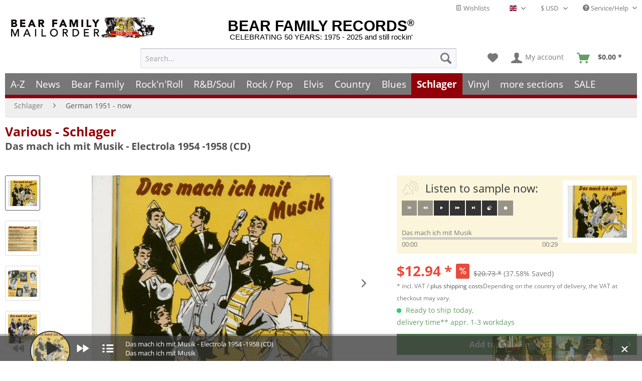

--- FILE ---
content_type: text/html; charset=UTF-8
request_url: https://www.bear-family.com/widgets/SwagBonusSystem/articleRadioButtons/sArticleID/404216
body_size: 18
content:
    
    
        <input type="hidden" id="user_points" value="0"/>
        <input type="hidden" id="round_type" value="nearest"/>
        <input type="hidden" id="bonus_point_conversion_factor" value="1.3"/>
        <input type="hidden" name="points_per_unit" id="points_per_unit" value="0"/>
        <input type="hidden" name="bonus_exclude" id="bonus_exclude" value=""/>
        <input type="hidden" name="toBasket" value="1"/>
    


--- FILE ---
content_type: text/html; charset=UTF-8
request_url: https://www.bear-family.com/widgets/Captcha/getCaptchaByName/captchaName/default?_=1769645756970
body_size: 16171
content:
    <div class="review--captcha">
        
            <div class="captcha--placeholder"><img src="[data-uri]"/></div>
        

        
            <strong class="captcha--notice">Please enter the digits and letters in the following text field.</strong>
        

        
            <div class="captcha--code">
                <input type="text" name="sCaptcha" class="review--field" required="required" aria-required="true"/>
            </div>
        
    </div>
